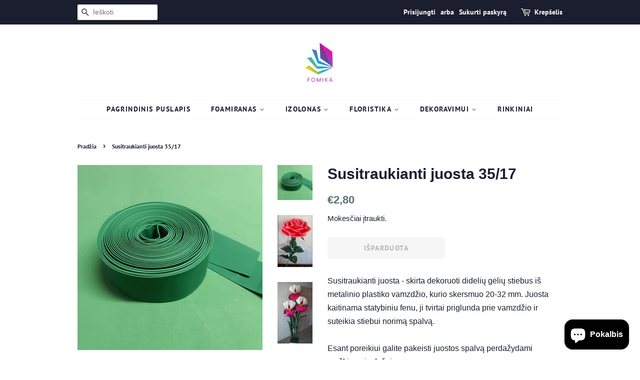

--- FILE ---
content_type: text/html; charset=utf-8
request_url: https://fomika.lt/products/susitraukianti-juosta-35-17
body_size: 17283
content:
<!doctype html>
<html class="no-js">
<head>
  
  <meta name="verify-paysera" content="0ba57de731ca72092e0efc0edb33c90e">

  <!-- Basic page needs ================================================== -->
  <meta charset="utf-8">
  <meta http-equiv="X-UA-Compatible" content="IE=edge,chrome=1">

  

  <!-- Title and description ================================================== -->
  <title>
  Susitraukianti juosta 35/17 &ndash; Fomika.lt
  </title>

  
  <meta name="description" content="Susitraukianti juosta - skirta dekoruoti didelių gėlių stiebus iš metalinio plastiko vamzdžio, kurio skersmuo 20-32 mm. Juosta kaitinama statybiniu fenu, ji tvirtai priglunda prie vamzdžio ir suteikia stiebui norimą spalvą.Esant poreikiui galite pakeisti juostos spalvą perdažydami purškiamais dažais.Naudojimas paprasta">
  

  <!-- Social meta ================================================== -->
  <!-- /snippets/social-meta-tags.liquid -->




<meta property="og:site_name" content="Fomika.lt">
<meta property="og:url" content="https://fomika.lt/products/susitraukianti-juosta-35-17">
<meta property="og:title" content="Susitraukianti juosta 35/17">
<meta property="og:type" content="product">
<meta property="og:description" content="Susitraukianti juosta - skirta dekoruoti didelių gėlių stiebus iš metalinio plastiko vamzdžio, kurio skersmuo 20-32 mm. Juosta kaitinama statybiniu fenu, ji tvirtai priglunda prie vamzdžio ir suteikia stiebui norimą spalvą.Esant poreikiui galite pakeisti juostos spalvą perdažydami purškiamais dažais.Naudojimas paprasta">

  <meta property="og:price:amount" content="2,80">
  <meta property="og:price:currency" content="EUR">

<meta property="og:image" content="http://fomika.lt/cdn/shop/products/340542521_557160593217883_6814620940478240903_n_1200x1200.jpg?v=1681814253"><meta property="og:image" content="http://fomika.lt/cdn/shop/products/4iMRf1mnjw0_dddf5f56-d44f-44f2-af0d-a760531fca39_1200x1200.jpg?v=1681814253"><meta property="og:image" content="http://fomika.lt/cdn/shop/products/hqKI9Zzkcts_1200x1200.jpg?v=1681814255">
<meta property="og:image:secure_url" content="https://fomika.lt/cdn/shop/products/340542521_557160593217883_6814620940478240903_n_1200x1200.jpg?v=1681814253"><meta property="og:image:secure_url" content="https://fomika.lt/cdn/shop/products/4iMRf1mnjw0_dddf5f56-d44f-44f2-af0d-a760531fca39_1200x1200.jpg?v=1681814253"><meta property="og:image:secure_url" content="https://fomika.lt/cdn/shop/products/hqKI9Zzkcts_1200x1200.jpg?v=1681814255">


<meta name="twitter:card" content="summary_large_image">
<meta name="twitter:title" content="Susitraukianti juosta 35/17">
<meta name="twitter:description" content="Susitraukianti juosta - skirta dekoruoti didelių gėlių stiebus iš metalinio plastiko vamzdžio, kurio skersmuo 20-32 mm. Juosta kaitinama statybiniu fenu, ji tvirtai priglunda prie vamzdžio ir suteikia stiebui norimą spalvą.Esant poreikiui galite pakeisti juostos spalvą perdažydami purškiamais dažais.Naudojimas paprasta">


  <!-- Helpers ================================================== -->
  <link rel="canonical" href="https://fomika.lt/products/susitraukianti-juosta-35-17">
  <meta name="viewport" content="width=device-width,initial-scale=1">
  <meta name="theme-color" content="#59756f">

  <!-- CSS ================================================== -->
  <link href="//fomika.lt/cdn/shop/t/2/assets/timber.scss.css?v=129468291733958739361759260906" rel="stylesheet" type="text/css" media="all" />
  <link href="//fomika.lt/cdn/shop/t/2/assets/theme.scss.css?v=99650460036605437801759260905" rel="stylesheet" type="text/css" media="all" />

  <script>
    window.theme = window.theme || {};

    var theme = {
      strings: {
        addToCart: "Dėti į krepšelį",
        soldOut: "Išparduota",
        unavailable: "Nėra",
        zoomClose: "Uždaryti (grįžimo klavišas)",
        zoomPrev: "Ankstesnis (rodyklės kairėn klavišas)",
        zoomNext: "Kitas (rodyklės dešinėn klavišas)",
        addressError: "Ieškant šio adreso įvyko klaida",
        addressNoResults: "Nerasta šio adreso rezultatų",
        addressQueryLimit: "Viršijote „Google“ API naudojimo apribojimą. Apsvarstykite galimybę naujovinti į \u003ca href=\"https:\/\/developers.google.com\/maps\/premium\/usage-limits\"\u003eplaną „Premium“\u003c\/a\u003e.",
        authError: "Patvirtinant „Google“ žemėlapių API raktą įvyko klaida."
      },
      settings: {
        // Adding some settings to allow the editor to update correctly when they are changed
        enableWideLayout: false,
        typeAccentTransform: true,
        typeAccentSpacing: true,
        baseFontSize: '16px',
        headerBaseFontSize: '30px',
        accentFontSize: '14px'
      },
      variables: {
        mediaQueryMedium: 'screen and (max-width: 768px)',
        bpSmall: false
      },
      moneyFormat: "€{{amount_with_comma_separator}}"
    }

    document.documentElement.className = document.documentElement.className.replace('no-js', 'supports-js');
  </script>

  <!-- Header hook for plugins ================================================== -->
  <script>window.performance && window.performance.mark && window.performance.mark('shopify.content_for_header.start');</script><meta id="shopify-digital-wallet" name="shopify-digital-wallet" content="/48107094176/digital_wallets/dialog">
<link rel="alternate" type="application/json+oembed" href="https://fomika.lt/products/susitraukianti-juosta-35-17.oembed">
<script async="async" src="/checkouts/internal/preloads.js?locale=lt-LT"></script>
<script id="shopify-features" type="application/json">{"accessToken":"1d0cbccc3cbd1d0b41a62024d9b5d2b8","betas":["rich-media-storefront-analytics"],"domain":"fomika.lt","predictiveSearch":true,"shopId":48107094176,"locale":"lt"}</script>
<script>var Shopify = Shopify || {};
Shopify.shop = "fomika-lt.myshopify.com";
Shopify.locale = "lt";
Shopify.currency = {"active":"EUR","rate":"1.0"};
Shopify.country = "LT";
Shopify.theme = {"name":"Minimal","id":110862106784,"schema_name":"Minimal","schema_version":"12.0.2","theme_store_id":380,"role":"main"};
Shopify.theme.handle = "null";
Shopify.theme.style = {"id":null,"handle":null};
Shopify.cdnHost = "fomika.lt/cdn";
Shopify.routes = Shopify.routes || {};
Shopify.routes.root = "/";</script>
<script type="module">!function(o){(o.Shopify=o.Shopify||{}).modules=!0}(window);</script>
<script>!function(o){function n(){var o=[];function n(){o.push(Array.prototype.slice.apply(arguments))}return n.q=o,n}var t=o.Shopify=o.Shopify||{};t.loadFeatures=n(),t.autoloadFeatures=n()}(window);</script>
<script id="shop-js-analytics" type="application/json">{"pageType":"product"}</script>
<script defer="defer" async type="module" src="//fomika.lt/cdn/shopifycloud/shop-js/modules/v2/client.init-shop-cart-sync_BN7fPSNr.en.esm.js"></script>
<script defer="defer" async type="module" src="//fomika.lt/cdn/shopifycloud/shop-js/modules/v2/chunk.common_Cbph3Kss.esm.js"></script>
<script defer="defer" async type="module" src="//fomika.lt/cdn/shopifycloud/shop-js/modules/v2/chunk.modal_DKumMAJ1.esm.js"></script>
<script type="module">
  await import("//fomika.lt/cdn/shopifycloud/shop-js/modules/v2/client.init-shop-cart-sync_BN7fPSNr.en.esm.js");
await import("//fomika.lt/cdn/shopifycloud/shop-js/modules/v2/chunk.common_Cbph3Kss.esm.js");
await import("//fomika.lt/cdn/shopifycloud/shop-js/modules/v2/chunk.modal_DKumMAJ1.esm.js");

  window.Shopify.SignInWithShop?.initShopCartSync?.({"fedCMEnabled":true,"windoidEnabled":true});

</script>
<script>(function() {
  var isLoaded = false;
  function asyncLoad() {
    if (isLoaded) return;
    isLoaded = true;
    var urls = ["https:\/\/static.klaviyo.com\/onsite\/js\/ShTCLV\/klaviyo.js?company_id=ShTCLV\u0026shop=fomika-lt.myshopify.com"];
    for (var i = 0; i < urls.length; i++) {
      var s = document.createElement('script');
      s.type = 'text/javascript';
      s.async = true;
      s.src = urls[i];
      var x = document.getElementsByTagName('script')[0];
      x.parentNode.insertBefore(s, x);
    }
  };
  if(window.attachEvent) {
    window.attachEvent('onload', asyncLoad);
  } else {
    window.addEventListener('load', asyncLoad, false);
  }
})();</script>
<script id="__st">var __st={"a":48107094176,"offset":7200,"reqid":"090a7322-a785-4ffa-969a-8fff4238913b-1769902008","pageurl":"fomika.lt\/products\/susitraukianti-juosta-35-17","u":"5f50e6d8f057","p":"product","rtyp":"product","rid":8365207421257};</script>
<script>window.ShopifyPaypalV4VisibilityTracking = true;</script>
<script id="captcha-bootstrap">!function(){'use strict';const t='contact',e='account',n='new_comment',o=[[t,t],['blogs',n],['comments',n],[t,'customer']],c=[[e,'customer_login'],[e,'guest_login'],[e,'recover_customer_password'],[e,'create_customer']],r=t=>t.map((([t,e])=>`form[action*='/${t}']:not([data-nocaptcha='true']) input[name='form_type'][value='${e}']`)).join(','),a=t=>()=>t?[...document.querySelectorAll(t)].map((t=>t.form)):[];function s(){const t=[...o],e=r(t);return a(e)}const i='password',u='form_key',d=['recaptcha-v3-token','g-recaptcha-response','h-captcha-response',i],f=()=>{try{return window.sessionStorage}catch{return}},m='__shopify_v',_=t=>t.elements[u];function p(t,e,n=!1){try{const o=window.sessionStorage,c=JSON.parse(o.getItem(e)),{data:r}=function(t){const{data:e,action:n}=t;return t[m]||n?{data:e,action:n}:{data:t,action:n}}(c);for(const[e,n]of Object.entries(r))t.elements[e]&&(t.elements[e].value=n);n&&o.removeItem(e)}catch(o){console.error('form repopulation failed',{error:o})}}const l='form_type',E='cptcha';function T(t){t.dataset[E]=!0}const w=window,h=w.document,L='Shopify',v='ce_forms',y='captcha';let A=!1;((t,e)=>{const n=(g='f06e6c50-85a8-45c8-87d0-21a2b65856fe',I='https://cdn.shopify.com/shopifycloud/storefront-forms-hcaptcha/ce_storefront_forms_captcha_hcaptcha.v1.5.2.iife.js',D={infoText:'Saugo „hCaptcha“',privacyText:'Privatumas',termsText:'Sąlygos'},(t,e,n)=>{const o=w[L][v],c=o.bindForm;if(c)return c(t,g,e,D).then(n);var r;o.q.push([[t,g,e,D],n]),r=I,A||(h.body.append(Object.assign(h.createElement('script'),{id:'captcha-provider',async:!0,src:r})),A=!0)});var g,I,D;w[L]=w[L]||{},w[L][v]=w[L][v]||{},w[L][v].q=[],w[L][y]=w[L][y]||{},w[L][y].protect=function(t,e){n(t,void 0,e),T(t)},Object.freeze(w[L][y]),function(t,e,n,w,h,L){const[v,y,A,g]=function(t,e,n){const i=e?o:[],u=t?c:[],d=[...i,...u],f=r(d),m=r(i),_=r(d.filter((([t,e])=>n.includes(e))));return[a(f),a(m),a(_),s()]}(w,h,L),I=t=>{const e=t.target;return e instanceof HTMLFormElement?e:e&&e.form},D=t=>v().includes(t);t.addEventListener('submit',(t=>{const e=I(t);if(!e)return;const n=D(e)&&!e.dataset.hcaptchaBound&&!e.dataset.recaptchaBound,o=_(e),c=g().includes(e)&&(!o||!o.value);(n||c)&&t.preventDefault(),c&&!n&&(function(t){try{if(!f())return;!function(t){const e=f();if(!e)return;const n=_(t);if(!n)return;const o=n.value;o&&e.removeItem(o)}(t);const e=Array.from(Array(32),(()=>Math.random().toString(36)[2])).join('');!function(t,e){_(t)||t.append(Object.assign(document.createElement('input'),{type:'hidden',name:u})),t.elements[u].value=e}(t,e),function(t,e){const n=f();if(!n)return;const o=[...t.querySelectorAll(`input[type='${i}']`)].map((({name:t})=>t)),c=[...d,...o],r={};for(const[a,s]of new FormData(t).entries())c.includes(a)||(r[a]=s);n.setItem(e,JSON.stringify({[m]:1,action:t.action,data:r}))}(t,e)}catch(e){console.error('failed to persist form',e)}}(e),e.submit())}));const S=(t,e)=>{t&&!t.dataset[E]&&(n(t,e.some((e=>e===t))),T(t))};for(const o of['focusin','change'])t.addEventListener(o,(t=>{const e=I(t);D(e)&&S(e,y())}));const B=e.get('form_key'),M=e.get(l),P=B&&M;t.addEventListener('DOMContentLoaded',(()=>{const t=y();if(P)for(const e of t)e.elements[l].value===M&&p(e,B);[...new Set([...A(),...v().filter((t=>'true'===t.dataset.shopifyCaptcha))])].forEach((e=>S(e,t)))}))}(h,new URLSearchParams(w.location.search),n,t,e,['guest_login'])})(!0,!0)}();</script>
<script integrity="sha256-4kQ18oKyAcykRKYeNunJcIwy7WH5gtpwJnB7kiuLZ1E=" data-source-attribution="shopify.loadfeatures" defer="defer" src="//fomika.lt/cdn/shopifycloud/storefront/assets/storefront/load_feature-a0a9edcb.js" crossorigin="anonymous"></script>
<script data-source-attribution="shopify.dynamic_checkout.dynamic.init">var Shopify=Shopify||{};Shopify.PaymentButton=Shopify.PaymentButton||{isStorefrontPortableWallets:!0,init:function(){window.Shopify.PaymentButton.init=function(){};var t=document.createElement("script");t.src="https://fomika.lt/cdn/shopifycloud/portable-wallets/latest/portable-wallets.lt.js",t.type="module",document.head.appendChild(t)}};
</script>
<script data-source-attribution="shopify.dynamic_checkout.buyer_consent">
  function portableWalletsHideBuyerConsent(e){var t=document.getElementById("shopify-buyer-consent"),n=document.getElementById("shopify-subscription-policy-button");t&&n&&(t.classList.add("hidden"),t.setAttribute("aria-hidden","true"),n.removeEventListener("click",e))}function portableWalletsShowBuyerConsent(e){var t=document.getElementById("shopify-buyer-consent"),n=document.getElementById("shopify-subscription-policy-button");t&&n&&(t.classList.remove("hidden"),t.removeAttribute("aria-hidden"),n.addEventListener("click",e))}window.Shopify?.PaymentButton&&(window.Shopify.PaymentButton.hideBuyerConsent=portableWalletsHideBuyerConsent,window.Shopify.PaymentButton.showBuyerConsent=portableWalletsShowBuyerConsent);
</script>
<script>
  function portableWalletsCleanup(e){e&&e.src&&console.error("Failed to load portable wallets script "+e.src);var t=document.querySelectorAll("shopify-accelerated-checkout .shopify-payment-button__skeleton, shopify-accelerated-checkout-cart .wallet-cart-button__skeleton"),e=document.getElementById("shopify-buyer-consent");for(let e=0;e<t.length;e++)t[e].remove();e&&e.remove()}function portableWalletsNotLoadedAsModule(e){e instanceof ErrorEvent&&"string"==typeof e.message&&e.message.includes("import.meta")&&"string"==typeof e.filename&&e.filename.includes("portable-wallets")&&(window.removeEventListener("error",portableWalletsNotLoadedAsModule),window.Shopify.PaymentButton.failedToLoad=e,"loading"===document.readyState?document.addEventListener("DOMContentLoaded",window.Shopify.PaymentButton.init):window.Shopify.PaymentButton.init())}window.addEventListener("error",portableWalletsNotLoadedAsModule);
</script>

<script type="module" src="https://fomika.lt/cdn/shopifycloud/portable-wallets/latest/portable-wallets.lt.js" onError="portableWalletsCleanup(this)" crossorigin="anonymous"></script>
<script nomodule>
  document.addEventListener("DOMContentLoaded", portableWalletsCleanup);
</script>

<link id="shopify-accelerated-checkout-styles" rel="stylesheet" media="screen" href="https://fomika.lt/cdn/shopifycloud/portable-wallets/latest/accelerated-checkout-backwards-compat.css" crossorigin="anonymous">
<style id="shopify-accelerated-checkout-cart">
        #shopify-buyer-consent {
  margin-top: 1em;
  display: inline-block;
  width: 100%;
}

#shopify-buyer-consent.hidden {
  display: none;
}

#shopify-subscription-policy-button {
  background: none;
  border: none;
  padding: 0;
  text-decoration: underline;
  font-size: inherit;
  cursor: pointer;
}

#shopify-subscription-policy-button::before {
  box-shadow: none;
}

      </style>

<script>window.performance && window.performance.mark && window.performance.mark('shopify.content_for_header.end');</script>

  <script src="//fomika.lt/cdn/shop/t/2/assets/jquery-2.2.3.min.js?v=58211863146907186831599561339" type="text/javascript"></script>

  <script src="//fomika.lt/cdn/shop/t/2/assets/lazysizes.min.js?v=155223123402716617051599561339" async="async"></script>

  
  

  <!-- Google tag (gtag.js) - Google Analytics -->
<script async src="https://www.googletagmanager.com/gtag/js?id=UA-242704890-1">
</script>
<script>
  window.dataLayer = window.dataLayer || [];
  function gtag(){dataLayer.push(arguments);}
  gtag('js', new Date());

  gtag('config', 'UA-242704890-1');
</script>
  
<script src="https://cdn.shopify.com/extensions/e8878072-2f6b-4e89-8082-94b04320908d/inbox-1254/assets/inbox-chat-loader.js" type="text/javascript" defer="defer"></script>
<link href="https://monorail-edge.shopifysvc.com" rel="dns-prefetch">
<script>(function(){if ("sendBeacon" in navigator && "performance" in window) {try {var session_token_from_headers = performance.getEntriesByType('navigation')[0].serverTiming.find(x => x.name == '_s').description;} catch {var session_token_from_headers = undefined;}var session_cookie_matches = document.cookie.match(/_shopify_s=([^;]*)/);var session_token_from_cookie = session_cookie_matches && session_cookie_matches.length === 2 ? session_cookie_matches[1] : "";var session_token = session_token_from_headers || session_token_from_cookie || "";function handle_abandonment_event(e) {var entries = performance.getEntries().filter(function(entry) {return /monorail-edge.shopifysvc.com/.test(entry.name);});if (!window.abandonment_tracked && entries.length === 0) {window.abandonment_tracked = true;var currentMs = Date.now();var navigation_start = performance.timing.navigationStart;var payload = {shop_id: 48107094176,url: window.location.href,navigation_start,duration: currentMs - navigation_start,session_token,page_type: "product"};window.navigator.sendBeacon("https://monorail-edge.shopifysvc.com/v1/produce", JSON.stringify({schema_id: "online_store_buyer_site_abandonment/1.1",payload: payload,metadata: {event_created_at_ms: currentMs,event_sent_at_ms: currentMs}}));}}window.addEventListener('pagehide', handle_abandonment_event);}}());</script>
<script id="web-pixels-manager-setup">(function e(e,d,r,n,o){if(void 0===o&&(o={}),!Boolean(null===(a=null===(i=window.Shopify)||void 0===i?void 0:i.analytics)||void 0===a?void 0:a.replayQueue)){var i,a;window.Shopify=window.Shopify||{};var t=window.Shopify;t.analytics=t.analytics||{};var s=t.analytics;s.replayQueue=[],s.publish=function(e,d,r){return s.replayQueue.push([e,d,r]),!0};try{self.performance.mark("wpm:start")}catch(e){}var l=function(){var e={modern:/Edge?\/(1{2}[4-9]|1[2-9]\d|[2-9]\d{2}|\d{4,})\.\d+(\.\d+|)|Firefox\/(1{2}[4-9]|1[2-9]\d|[2-9]\d{2}|\d{4,})\.\d+(\.\d+|)|Chrom(ium|e)\/(9{2}|\d{3,})\.\d+(\.\d+|)|(Maci|X1{2}).+ Version\/(15\.\d+|(1[6-9]|[2-9]\d|\d{3,})\.\d+)([,.]\d+|)( \(\w+\)|)( Mobile\/\w+|) Safari\/|Chrome.+OPR\/(9{2}|\d{3,})\.\d+\.\d+|(CPU[ +]OS|iPhone[ +]OS|CPU[ +]iPhone|CPU IPhone OS|CPU iPad OS)[ +]+(15[._]\d+|(1[6-9]|[2-9]\d|\d{3,})[._]\d+)([._]\d+|)|Android:?[ /-](13[3-9]|1[4-9]\d|[2-9]\d{2}|\d{4,})(\.\d+|)(\.\d+|)|Android.+Firefox\/(13[5-9]|1[4-9]\d|[2-9]\d{2}|\d{4,})\.\d+(\.\d+|)|Android.+Chrom(ium|e)\/(13[3-9]|1[4-9]\d|[2-9]\d{2}|\d{4,})\.\d+(\.\d+|)|SamsungBrowser\/([2-9]\d|\d{3,})\.\d+/,legacy:/Edge?\/(1[6-9]|[2-9]\d|\d{3,})\.\d+(\.\d+|)|Firefox\/(5[4-9]|[6-9]\d|\d{3,})\.\d+(\.\d+|)|Chrom(ium|e)\/(5[1-9]|[6-9]\d|\d{3,})\.\d+(\.\d+|)([\d.]+$|.*Safari\/(?![\d.]+ Edge\/[\d.]+$))|(Maci|X1{2}).+ Version\/(10\.\d+|(1[1-9]|[2-9]\d|\d{3,})\.\d+)([,.]\d+|)( \(\w+\)|)( Mobile\/\w+|) Safari\/|Chrome.+OPR\/(3[89]|[4-9]\d|\d{3,})\.\d+\.\d+|(CPU[ +]OS|iPhone[ +]OS|CPU[ +]iPhone|CPU IPhone OS|CPU iPad OS)[ +]+(10[._]\d+|(1[1-9]|[2-9]\d|\d{3,})[._]\d+)([._]\d+|)|Android:?[ /-](13[3-9]|1[4-9]\d|[2-9]\d{2}|\d{4,})(\.\d+|)(\.\d+|)|Mobile Safari.+OPR\/([89]\d|\d{3,})\.\d+\.\d+|Android.+Firefox\/(13[5-9]|1[4-9]\d|[2-9]\d{2}|\d{4,})\.\d+(\.\d+|)|Android.+Chrom(ium|e)\/(13[3-9]|1[4-9]\d|[2-9]\d{2}|\d{4,})\.\d+(\.\d+|)|Android.+(UC? ?Browser|UCWEB|U3)[ /]?(15\.([5-9]|\d{2,})|(1[6-9]|[2-9]\d|\d{3,})\.\d+)\.\d+|SamsungBrowser\/(5\.\d+|([6-9]|\d{2,})\.\d+)|Android.+MQ{2}Browser\/(14(\.(9|\d{2,})|)|(1[5-9]|[2-9]\d|\d{3,})(\.\d+|))(\.\d+|)|K[Aa][Ii]OS\/(3\.\d+|([4-9]|\d{2,})\.\d+)(\.\d+|)/},d=e.modern,r=e.legacy,n=navigator.userAgent;return n.match(d)?"modern":n.match(r)?"legacy":"unknown"}(),u="modern"===l?"modern":"legacy",c=(null!=n?n:{modern:"",legacy:""})[u],f=function(e){return[e.baseUrl,"/wpm","/b",e.hashVersion,"modern"===e.buildTarget?"m":"l",".js"].join("")}({baseUrl:d,hashVersion:r,buildTarget:u}),m=function(e){var d=e.version,r=e.bundleTarget,n=e.surface,o=e.pageUrl,i=e.monorailEndpoint;return{emit:function(e){var a=e.status,t=e.errorMsg,s=(new Date).getTime(),l=JSON.stringify({metadata:{event_sent_at_ms:s},events:[{schema_id:"web_pixels_manager_load/3.1",payload:{version:d,bundle_target:r,page_url:o,status:a,surface:n,error_msg:t},metadata:{event_created_at_ms:s}}]});if(!i)return console&&console.warn&&console.warn("[Web Pixels Manager] No Monorail endpoint provided, skipping logging."),!1;try{return self.navigator.sendBeacon.bind(self.navigator)(i,l)}catch(e){}var u=new XMLHttpRequest;try{return u.open("POST",i,!0),u.setRequestHeader("Content-Type","text/plain"),u.send(l),!0}catch(e){return console&&console.warn&&console.warn("[Web Pixels Manager] Got an unhandled error while logging to Monorail."),!1}}}}({version:r,bundleTarget:l,surface:e.surface,pageUrl:self.location.href,monorailEndpoint:e.monorailEndpoint});try{o.browserTarget=l,function(e){var d=e.src,r=e.async,n=void 0===r||r,o=e.onload,i=e.onerror,a=e.sri,t=e.scriptDataAttributes,s=void 0===t?{}:t,l=document.createElement("script"),u=document.querySelector("head"),c=document.querySelector("body");if(l.async=n,l.src=d,a&&(l.integrity=a,l.crossOrigin="anonymous"),s)for(var f in s)if(Object.prototype.hasOwnProperty.call(s,f))try{l.dataset[f]=s[f]}catch(e){}if(o&&l.addEventListener("load",o),i&&l.addEventListener("error",i),u)u.appendChild(l);else{if(!c)throw new Error("Did not find a head or body element to append the script");c.appendChild(l)}}({src:f,async:!0,onload:function(){if(!function(){var e,d;return Boolean(null===(d=null===(e=window.Shopify)||void 0===e?void 0:e.analytics)||void 0===d?void 0:d.initialized)}()){var d=window.webPixelsManager.init(e)||void 0;if(d){var r=window.Shopify.analytics;r.replayQueue.forEach((function(e){var r=e[0],n=e[1],o=e[2];d.publishCustomEvent(r,n,o)})),r.replayQueue=[],r.publish=d.publishCustomEvent,r.visitor=d.visitor,r.initialized=!0}}},onerror:function(){return m.emit({status:"failed",errorMsg:"".concat(f," has failed to load")})},sri:function(e){var d=/^sha384-[A-Za-z0-9+/=]+$/;return"string"==typeof e&&d.test(e)}(c)?c:"",scriptDataAttributes:o}),m.emit({status:"loading"})}catch(e){m.emit({status:"failed",errorMsg:(null==e?void 0:e.message)||"Unknown error"})}}})({shopId: 48107094176,storefrontBaseUrl: "https://fomika.lt",extensionsBaseUrl: "https://extensions.shopifycdn.com/cdn/shopifycloud/web-pixels-manager",monorailEndpoint: "https://monorail-edge.shopifysvc.com/unstable/produce_batch",surface: "storefront-renderer",enabledBetaFlags: ["2dca8a86"],webPixelsConfigList: [{"id":"171409737","eventPayloadVersion":"v1","runtimeContext":"LAX","scriptVersion":"1","type":"CUSTOM","privacyPurposes":["ANALYTICS"],"name":"Google Analytics tag (migrated)"},{"id":"shopify-app-pixel","configuration":"{}","eventPayloadVersion":"v1","runtimeContext":"STRICT","scriptVersion":"0450","apiClientId":"shopify-pixel","type":"APP","privacyPurposes":["ANALYTICS","MARKETING"]},{"id":"shopify-custom-pixel","eventPayloadVersion":"v1","runtimeContext":"LAX","scriptVersion":"0450","apiClientId":"shopify-pixel","type":"CUSTOM","privacyPurposes":["ANALYTICS","MARKETING"]}],isMerchantRequest: false,initData: {"shop":{"name":"Fomika.lt","paymentSettings":{"currencyCode":"EUR"},"myshopifyDomain":"fomika-lt.myshopify.com","countryCode":"LT","storefrontUrl":"https:\/\/fomika.lt"},"customer":null,"cart":null,"checkout":null,"productVariants":[{"price":{"amount":2.8,"currencyCode":"EUR"},"product":{"title":"Susitraukianti juosta 35\/17","vendor":"Fomika.lt","id":"8365207421257","untranslatedTitle":"Susitraukianti juosta 35\/17","url":"\/products\/susitraukianti-juosta-35-17","type":"Home \u0026 Garden"},"id":"46497251885385","image":{"src":"\/\/fomika.lt\/cdn\/shop\/products\/340542521_557160593217883_6814620940478240903_n.jpg?v=1681814253"},"sku":"","title":"Default Title","untranslatedTitle":"Default Title"}],"purchasingCompany":null},},"https://fomika.lt/cdn","1d2a099fw23dfb22ep557258f5m7a2edbae",{"modern":"","legacy":""},{"shopId":"48107094176","storefrontBaseUrl":"https:\/\/fomika.lt","extensionBaseUrl":"https:\/\/extensions.shopifycdn.com\/cdn\/shopifycloud\/web-pixels-manager","surface":"storefront-renderer","enabledBetaFlags":"[\"2dca8a86\"]","isMerchantRequest":"false","hashVersion":"1d2a099fw23dfb22ep557258f5m7a2edbae","publish":"custom","events":"[[\"page_viewed\",{}],[\"product_viewed\",{\"productVariant\":{\"price\":{\"amount\":2.8,\"currencyCode\":\"EUR\"},\"product\":{\"title\":\"Susitraukianti juosta 35\/17\",\"vendor\":\"Fomika.lt\",\"id\":\"8365207421257\",\"untranslatedTitle\":\"Susitraukianti juosta 35\/17\",\"url\":\"\/products\/susitraukianti-juosta-35-17\",\"type\":\"Home \u0026 Garden\"},\"id\":\"46497251885385\",\"image\":{\"src\":\"\/\/fomika.lt\/cdn\/shop\/products\/340542521_557160593217883_6814620940478240903_n.jpg?v=1681814253\"},\"sku\":\"\",\"title\":\"Default Title\",\"untranslatedTitle\":\"Default Title\"}}]]"});</script><script>
  window.ShopifyAnalytics = window.ShopifyAnalytics || {};
  window.ShopifyAnalytics.meta = window.ShopifyAnalytics.meta || {};
  window.ShopifyAnalytics.meta.currency = 'EUR';
  var meta = {"product":{"id":8365207421257,"gid":"gid:\/\/shopify\/Product\/8365207421257","vendor":"Fomika.lt","type":"Home \u0026 Garden","handle":"susitraukianti-juosta-35-17","variants":[{"id":46497251885385,"price":280,"name":"Susitraukianti juosta 35\/17","public_title":null,"sku":""}],"remote":false},"page":{"pageType":"product","resourceType":"product","resourceId":8365207421257,"requestId":"090a7322-a785-4ffa-969a-8fff4238913b-1769902008"}};
  for (var attr in meta) {
    window.ShopifyAnalytics.meta[attr] = meta[attr];
  }
</script>
<script class="analytics">
  (function () {
    var customDocumentWrite = function(content) {
      var jquery = null;

      if (window.jQuery) {
        jquery = window.jQuery;
      } else if (window.Checkout && window.Checkout.$) {
        jquery = window.Checkout.$;
      }

      if (jquery) {
        jquery('body').append(content);
      }
    };

    var hasLoggedConversion = function(token) {
      if (token) {
        return document.cookie.indexOf('loggedConversion=' + token) !== -1;
      }
      return false;
    }

    var setCookieIfConversion = function(token) {
      if (token) {
        var twoMonthsFromNow = new Date(Date.now());
        twoMonthsFromNow.setMonth(twoMonthsFromNow.getMonth() + 2);

        document.cookie = 'loggedConversion=' + token + '; expires=' + twoMonthsFromNow;
      }
    }

    var trekkie = window.ShopifyAnalytics.lib = window.trekkie = window.trekkie || [];
    if (trekkie.integrations) {
      return;
    }
    trekkie.methods = [
      'identify',
      'page',
      'ready',
      'track',
      'trackForm',
      'trackLink'
    ];
    trekkie.factory = function(method) {
      return function() {
        var args = Array.prototype.slice.call(arguments);
        args.unshift(method);
        trekkie.push(args);
        return trekkie;
      };
    };
    for (var i = 0; i < trekkie.methods.length; i++) {
      var key = trekkie.methods[i];
      trekkie[key] = trekkie.factory(key);
    }
    trekkie.load = function(config) {
      trekkie.config = config || {};
      trekkie.config.initialDocumentCookie = document.cookie;
      var first = document.getElementsByTagName('script')[0];
      var script = document.createElement('script');
      script.type = 'text/javascript';
      script.onerror = function(e) {
        var scriptFallback = document.createElement('script');
        scriptFallback.type = 'text/javascript';
        scriptFallback.onerror = function(error) {
                var Monorail = {
      produce: function produce(monorailDomain, schemaId, payload) {
        var currentMs = new Date().getTime();
        var event = {
          schema_id: schemaId,
          payload: payload,
          metadata: {
            event_created_at_ms: currentMs,
            event_sent_at_ms: currentMs
          }
        };
        return Monorail.sendRequest("https://" + monorailDomain + "/v1/produce", JSON.stringify(event));
      },
      sendRequest: function sendRequest(endpointUrl, payload) {
        // Try the sendBeacon API
        if (window && window.navigator && typeof window.navigator.sendBeacon === 'function' && typeof window.Blob === 'function' && !Monorail.isIos12()) {
          var blobData = new window.Blob([payload], {
            type: 'text/plain'
          });

          if (window.navigator.sendBeacon(endpointUrl, blobData)) {
            return true;
          } // sendBeacon was not successful

        } // XHR beacon

        var xhr = new XMLHttpRequest();

        try {
          xhr.open('POST', endpointUrl);
          xhr.setRequestHeader('Content-Type', 'text/plain');
          xhr.send(payload);
        } catch (e) {
          console.log(e);
        }

        return false;
      },
      isIos12: function isIos12() {
        return window.navigator.userAgent.lastIndexOf('iPhone; CPU iPhone OS 12_') !== -1 || window.navigator.userAgent.lastIndexOf('iPad; CPU OS 12_') !== -1;
      }
    };
    Monorail.produce('monorail-edge.shopifysvc.com',
      'trekkie_storefront_load_errors/1.1',
      {shop_id: 48107094176,
      theme_id: 110862106784,
      app_name: "storefront",
      context_url: window.location.href,
      source_url: "//fomika.lt/cdn/s/trekkie.storefront.c59ea00e0474b293ae6629561379568a2d7c4bba.min.js"});

        };
        scriptFallback.async = true;
        scriptFallback.src = '//fomika.lt/cdn/s/trekkie.storefront.c59ea00e0474b293ae6629561379568a2d7c4bba.min.js';
        first.parentNode.insertBefore(scriptFallback, first);
      };
      script.async = true;
      script.src = '//fomika.lt/cdn/s/trekkie.storefront.c59ea00e0474b293ae6629561379568a2d7c4bba.min.js';
      first.parentNode.insertBefore(script, first);
    };
    trekkie.load(
      {"Trekkie":{"appName":"storefront","development":false,"defaultAttributes":{"shopId":48107094176,"isMerchantRequest":null,"themeId":110862106784,"themeCityHash":"6180724443913205886","contentLanguage":"lt","currency":"EUR","eventMetadataId":"dcde3f90-af30-474f-b49b-54ca5f3b1fba"},"isServerSideCookieWritingEnabled":true,"monorailRegion":"shop_domain","enabledBetaFlags":["65f19447","b5387b81"]},"Session Attribution":{},"S2S":{"facebookCapiEnabled":false,"source":"trekkie-storefront-renderer","apiClientId":580111}}
    );

    var loaded = false;
    trekkie.ready(function() {
      if (loaded) return;
      loaded = true;

      window.ShopifyAnalytics.lib = window.trekkie;

      var originalDocumentWrite = document.write;
      document.write = customDocumentWrite;
      try { window.ShopifyAnalytics.merchantGoogleAnalytics.call(this); } catch(error) {};
      document.write = originalDocumentWrite;

      window.ShopifyAnalytics.lib.page(null,{"pageType":"product","resourceType":"product","resourceId":8365207421257,"requestId":"090a7322-a785-4ffa-969a-8fff4238913b-1769902008","shopifyEmitted":true});

      var match = window.location.pathname.match(/checkouts\/(.+)\/(thank_you|post_purchase)/)
      var token = match? match[1]: undefined;
      if (!hasLoggedConversion(token)) {
        setCookieIfConversion(token);
        window.ShopifyAnalytics.lib.track("Viewed Product",{"currency":"EUR","variantId":46497251885385,"productId":8365207421257,"productGid":"gid:\/\/shopify\/Product\/8365207421257","name":"Susitraukianti juosta 35\/17","price":"2.80","sku":"","brand":"Fomika.lt","variant":null,"category":"Home \u0026 Garden","nonInteraction":true,"remote":false},undefined,undefined,{"shopifyEmitted":true});
      window.ShopifyAnalytics.lib.track("monorail:\/\/trekkie_storefront_viewed_product\/1.1",{"currency":"EUR","variantId":46497251885385,"productId":8365207421257,"productGid":"gid:\/\/shopify\/Product\/8365207421257","name":"Susitraukianti juosta 35\/17","price":"2.80","sku":"","brand":"Fomika.lt","variant":null,"category":"Home \u0026 Garden","nonInteraction":true,"remote":false,"referer":"https:\/\/fomika.lt\/products\/susitraukianti-juosta-35-17"});
      }
    });


        var eventsListenerScript = document.createElement('script');
        eventsListenerScript.async = true;
        eventsListenerScript.src = "//fomika.lt/cdn/shopifycloud/storefront/assets/shop_events_listener-3da45d37.js";
        document.getElementsByTagName('head')[0].appendChild(eventsListenerScript);

})();</script>
  <script>
  if (!window.ga || (window.ga && typeof window.ga !== 'function')) {
    window.ga = function ga() {
      (window.ga.q = window.ga.q || []).push(arguments);
      if (window.Shopify && window.Shopify.analytics && typeof window.Shopify.analytics.publish === 'function') {
        window.Shopify.analytics.publish("ga_stub_called", {}, {sendTo: "google_osp_migration"});
      }
      console.error("Shopify's Google Analytics stub called with:", Array.from(arguments), "\nSee https://help.shopify.com/manual/promoting-marketing/pixels/pixel-migration#google for more information.");
    };
    if (window.Shopify && window.Shopify.analytics && typeof window.Shopify.analytics.publish === 'function') {
      window.Shopify.analytics.publish("ga_stub_initialized", {}, {sendTo: "google_osp_migration"});
    }
  }
</script>
<script
  defer
  src="https://fomika.lt/cdn/shopifycloud/perf-kit/shopify-perf-kit-3.1.0.min.js"
  data-application="storefront-renderer"
  data-shop-id="48107094176"
  data-render-region="gcp-us-east1"
  data-page-type="product"
  data-theme-instance-id="110862106784"
  data-theme-name="Minimal"
  data-theme-version="12.0.2"
  data-monorail-region="shop_domain"
  data-resource-timing-sampling-rate="10"
  data-shs="true"
  data-shs-beacon="true"
  data-shs-export-with-fetch="true"
  data-shs-logs-sample-rate="1"
  data-shs-beacon-endpoint="https://fomika.lt/api/collect"
></script>
</head>

<body id="susitraukianti-juosta-35-17" class="template-product">

  <div id="shopify-section-header" class="shopify-section"><style>
  .logo__image-wrapper {
    max-width: 90px;
  }
  /*================= If logo is above navigation ================== */
  
    .site-nav {
      
        border-top: 1px solid #faf9f7;
        border-bottom: 1px solid #faf9f7;
      
      margin-top: 30px;
    }

    
      .logo__image-wrapper {
        margin: 0 auto;
      }
    
  

  /*============ If logo is on the same line as navigation ============ */
  

<meta name="verify-paysera" content="0ba57de731ca72092e0efc0edb33c90e">
  
  
</style>

<div data-section-id="header" data-section-type="header-section">
  <div class="header-bar">
    <div class="wrapper medium-down--hide">
      <div class="post-large--display-table">

        
          <div class="header-bar__left post-large--display-table-cell">

            

            

            
              <div class="header-bar__module header-bar__search">
                


  <form action="/search" method="get" class="header-bar__search-form clearfix" role="search">
    
    <button type="submit" class="btn btn--search icon-fallback-text header-bar__search-submit">
      <span class="icon icon-search" aria-hidden="true"></span>
      <span class="fallback-text">Ieškoti</span>
    </button>
    <input type="search" name="q" value="" aria-label="Ieškoti" class="header-bar__search-input" placeholder="Ieškoti">
  </form>


              </div>
            

          </div>
        

        <div class="header-bar__right post-large--display-table-cell">

          
            <ul class="header-bar__module header-bar__module--list">
              
                <li>
                  <a href="https://shopify.com/48107094176/account?locale=lt&amp;region_country=LT" id="customer_login_link">Prisijungti</a>
                </li>
                <li>arba</li>
                <li>
                  <a href="https://shopify.com/48107094176/account?locale=lt" id="customer_register_link">Sukurti paskyrą</a>
                </li>
              
            </ul>
          

          <div class="header-bar__module">
            <span class="header-bar__sep" aria-hidden="true"></span>
            <a href="/cart" class="cart-page-link">
              <span class="icon icon-cart header-bar__cart-icon" aria-hidden="true"></span>
            </a>
          </div>

          <div class="header-bar__module">
            <a href="/cart" class="cart-page-link">
              Krepšelis
              <span class="cart-count header-bar__cart-count hidden-count">0</span>
            </a>
          </div>

          
            
          

        </div>
      </div>
    </div>

    <div class="wrapper post-large--hide announcement-bar--mobile">
      
    </div>

    <div class="wrapper post-large--hide">
      
        <button type="button" class="mobile-nav-trigger" id="MobileNavTrigger" aria-controls="MobileNav" aria-expanded="false">
          <span class="icon icon-hamburger" aria-hidden="true"></span>
          Meniu
        </button>
      
      <a href="/cart" class="cart-page-link mobile-cart-page-link">
        <span class="icon icon-cart header-bar__cart-icon" aria-hidden="true"></span>
        Krepšelis <span class="cart-count hidden-count">0</span>
      </a>
    </div>
    <nav role="navigation">
  <ul id="MobileNav" class="mobile-nav post-large--hide">
    
      
        <li class="mobile-nav__link">
          <a
            href="/"
            class="mobile-nav"
            >
            Pagrindinis Puslapis
          </a>
        </li>
      
    
      
        
        <li class="mobile-nav__link" aria-haspopup="true">
          <a
            href="/collections/foamiranas"
            class="mobile-nav__sublist-trigger"
            aria-controls="MobileNav-Parent-2"
            aria-expanded="false">
            Foamiranas
            <span class="icon-fallback-text mobile-nav__sublist-expand" aria-hidden="true">
  <span class="icon icon-plus" aria-hidden="true"></span>
  <span class="fallback-text">+</span>
</span>
<span class="icon-fallback-text mobile-nav__sublist-contract" aria-hidden="true">
  <span class="icon icon-minus" aria-hidden="true"></span>
  <span class="fallback-text">-</span>
</span>

          </a>
          <ul
            id="MobileNav-Parent-2"
            class="mobile-nav__sublist">
            
              <li class="mobile-nav__sublist-link ">
                <a href="/collections/foamiranas" class="site-nav__link">Visi <span class="visually-hidden">Foamiranas</span></a>
              </li>
            
            
              
                <li class="mobile-nav__sublist-link">
                  <a
                    href="/collections/klasikinis-foamiranas"
                    >
                    Klasikinis Foamiranas
                  </a>
                </li>
              
            
              
                <li class="mobile-nav__sublist-link">
                  <a
                    href="/collections/zefyrinis-foamiranas"
                    >
                    Zefyrinis Foamiranas
                  </a>
                </li>
              
            
              
                <li class="mobile-nav__sublist-link">
                  <a
                    href="/collections/veliurinis-foamiranas"
                    >
                    Veliūrinis Foamiranas
                  </a>
                </li>
              
            
              
                <li class="mobile-nav__sublist-link">
                  <a
                    href="/collections/foamiranas-2mm"
                    >
                    Foamiranas (2mm)
                  </a>
                </li>
              
            
              
                <li class="mobile-nav__sublist-link">
                  <a
                    href="/collections/aksominis-foamiranas"
                    >
                    Aksominis Foamiranas
                  </a>
                </li>
              
            
              
                <li class="mobile-nav__sublist-link">
                  <a
                    href="/collections/foamiranas-metallic"
                    >
                    Foamiranas (Metallic)
                  </a>
                </li>
              
            
              
                <li class="mobile-nav__sublist-link">
                  <a
                    href="/collections/blizgantis-foamiranas"
                    >
                    Blizgantis Foamiranas
                  </a>
                </li>
              
            
              
                <li class="mobile-nav__sublist-link">
                  <a
                    href="/collections/eva-liuks"
                    >
                    EVA Liuks
                  </a>
                </li>
              
            
          </ul>
        </li>
      
    
      
        
        <li class="mobile-nav__link" aria-haspopup="true">
          <a
            href="/collections/izolonas"
            class="mobile-nav__sublist-trigger"
            aria-controls="MobileNav-Parent-3"
            aria-expanded="false">
            Izolonas
            <span class="icon-fallback-text mobile-nav__sublist-expand" aria-hidden="true">
  <span class="icon icon-plus" aria-hidden="true"></span>
  <span class="fallback-text">+</span>
</span>
<span class="icon-fallback-text mobile-nav__sublist-contract" aria-hidden="true">
  <span class="icon icon-minus" aria-hidden="true"></span>
  <span class="fallback-text">-</span>
</span>

          </a>
          <ul
            id="MobileNav-Parent-3"
            class="mobile-nav__sublist">
            
              <li class="mobile-nav__sublist-link ">
                <a href="/collections/izolonas" class="site-nav__link">Visi <span class="visually-hidden">Izolonas</span></a>
              </li>
            
            
              
                <li class="mobile-nav__sublist-link">
                  <a
                    href="/collections/izolonas-1mm"
                    >
                    Izolonas (1mm)
                  </a>
                </li>
              
            
              
                <li class="mobile-nav__sublist-link">
                  <a
                    href="/collections/izolonas-2mm"
                    >
                    Izolonas (2mm)
                  </a>
                </li>
              
            
              
                <li class="mobile-nav__sublist-link">
                  <a
                    href="/collections/izolonas-3mm"
                    >
                    Izolonas (3mm)
                  </a>
                </li>
              
            
          </ul>
        </li>
      
    
      
        
        <li class="mobile-nav__link" aria-haspopup="true">
          <a
            href="/collections/priedai"
            class="mobile-nav__sublist-trigger"
            aria-controls="MobileNav-Parent-4"
            aria-expanded="false">
            Floristika
            <span class="icon-fallback-text mobile-nav__sublist-expand" aria-hidden="true">
  <span class="icon icon-plus" aria-hidden="true"></span>
  <span class="fallback-text">+</span>
</span>
<span class="icon-fallback-text mobile-nav__sublist-contract" aria-hidden="true">
  <span class="icon icon-minus" aria-hidden="true"></span>
  <span class="fallback-text">-</span>
</span>

          </a>
          <ul
            id="MobileNav-Parent-4"
            class="mobile-nav__sublist">
            
              <li class="mobile-nav__sublist-link ">
                <a href="/collections/priedai" class="site-nav__link">Visi <span class="visually-hidden">Floristika</span></a>
              </li>
            
            
              
                <li class="mobile-nav__sublist-link">
                  <a
                    href="/collections/lapu-formeles-moldai"
                    >
                    Lapų Formelės (Moldai)
                  </a>
                </li>
              
            
              
                <li class="mobile-nav__sublist-link">
                  <a
                    href="/collections/floristines-juosteles"
                    >
                    Floristinės Juostelės
                  </a>
                </li>
              
            
              
                <li class="mobile-nav__sublist-link">
                  <a
                    href="/collections/susitraukiancios-juostos"
                    >
                    Susitraukiančios Juostos
                  </a>
                </li>
              
            
              
                <li class="mobile-nav__sublist-link">
                  <a
                    href="/collections/floristine-viela"
                    >
                    Floristinė Viela
                  </a>
                </li>
              
            
              
                <li class="mobile-nav__sublist-link">
                  <a
                    href="/collections/rutulinio-modeliavimo-irankiai"
                    >
                    Įrankiai
                  </a>
                </li>
              
            
              
                <li class="mobile-nav__sublist-link">
                  <a
                    href="/collections/akriliniai-dazai-ir-aliejine-pastele"
                    >
                    Akriliniai Dažai Ir Aliejinė Pastelė
                  </a>
                </li>
              
            
              
                <li class="mobile-nav__sublist-link">
                  <a
                    href="https://fomika.lt/collections/kuokeliai"
                    >
                    Kuokeliai
                  </a>
                </li>
              
            
              
                <li class="mobile-nav__sublist-link">
                  <a
                    href="/collections/karoliukai"
                    >
                    Karoliukai
                  </a>
                </li>
              
            
          </ul>
        </li>
      
    
      
        
        <li class="mobile-nav__link" aria-haspopup="true">
          <a
            href="/collections/dekoravimui"
            class="mobile-nav__sublist-trigger"
            aria-controls="MobileNav-Parent-5"
            aria-expanded="false">
            Dekoravimui
            <span class="icon-fallback-text mobile-nav__sublist-expand" aria-hidden="true">
  <span class="icon icon-plus" aria-hidden="true"></span>
  <span class="fallback-text">+</span>
</span>
<span class="icon-fallback-text mobile-nav__sublist-contract" aria-hidden="true">
  <span class="icon icon-minus" aria-hidden="true"></span>
  <span class="fallback-text">-</span>
</span>

          </a>
          <ul
            id="MobileNav-Parent-5"
            class="mobile-nav__sublist">
            
              <li class="mobile-nav__sublist-link ">
                <a href="/collections/dekoravimui" class="site-nav__link">Visi <span class="visually-hidden">Dekoravimui</span></a>
              </li>
            
            
              
                <li class="mobile-nav__sublist-link">
                  <a
                    href="/collections/lankai"
                    >
                    Lankai
                  </a>
                </li>
              
            
              
                <li class="mobile-nav__sublist-link">
                  <a
                    href="/collections/sviestuvai"
                    >
                    Šviestuvai
                  </a>
                </li>
              
            
              
                <li class="mobile-nav__sublist-link">
                  <a
                    href="/collections/vazos/Vazos"
                    >
                    Vazos
                  </a>
                </li>
              
            
          </ul>
        </li>
      
    
      
        <li class="mobile-nav__link">
          <a
            href="/collections/rinkiniai"
            class="mobile-nav"
            >
            Rinkiniai
          </a>
        </li>
      
    

    
      
        <li class="mobile-nav__link">
          <a href="https://shopify.com/48107094176/account?locale=lt&amp;region_country=LT" id="customer_login_link">Prisijungti</a>
        </li>
        <li class="mobile-nav__link">
          <a href="https://shopify.com/48107094176/account?locale=lt" id="customer_register_link">Sukurti paskyrą</a>
        </li>
      
    

    <li class="mobile-nav__link">
      
        <div class="header-bar__module header-bar__search">
          


  <form action="/search" method="get" class="header-bar__search-form clearfix" role="search">
    
    <button type="submit" class="btn btn--search icon-fallback-text header-bar__search-submit">
      <span class="icon icon-search" aria-hidden="true"></span>
      <span class="fallback-text">Ieškoti</span>
    </button>
    <input type="search" name="q" value="" aria-label="Ieškoti" class="header-bar__search-input" placeholder="Ieškoti">
  </form>


        </div>
      
    </li>
  </ul>
</nav>

  </div>

  <header class="site-header" role="banner">
    <div class="wrapper">

      
        <div class="grid--full">
          <div class="grid__item">
            
              <div class="h1 site-header__logo" itemscope itemtype="http://schema.org/Organization">
            
              
                <noscript>
                  
                  <div class="logo__image-wrapper">
                    <img src="//fomika.lt/cdn/shop/files/Logo_90x.png?v=1614314749" alt="Fomika.lt" />
                  </div>
                </noscript>
                <div class="logo__image-wrapper supports-js">
                  <a href="/" itemprop="url" style="padding-top:100.0%;">
                    
                    <img class="logo__image lazyload"
                         src="//fomika.lt/cdn/shop/files/Logo_300x300.png?v=1614314749"
                         data-src="//fomika.lt/cdn/shop/files/Logo_{width}x.png?v=1614314749"
                         data-widths="[120, 180, 360, 540, 720, 900, 1080, 1296, 1512, 1728, 1944, 2048]"
                         data-aspectratio="1.0"
                         data-sizes="auto"
                         alt="Fomika.lt"
                         itemprop="logo">
                  </a>
                </div>
              
            
              </div>
            
          </div>
        </div>
        <div class="grid--full medium-down--hide">
          <div class="grid__item">
            
<nav>
  <ul class="site-nav" id="AccessibleNav">
    
      
        <li>
          <a
            href="/"
            class="site-nav__link"
            data-meganav-type="child"
            >
              Pagrindinis Puslapis
          </a>
        </li>
      
    
      
      
        <li
          class="site-nav--has-dropdown "
          aria-haspopup="true">
          <a
            href="/collections/foamiranas"
            class="site-nav__link"
            data-meganav-type="parent"
            aria-controls="MenuParent-2"
            aria-expanded="false"
            >
              Foamiranas
              <span class="icon icon-arrow-down" aria-hidden="true"></span>
          </a>
          <ul
            id="MenuParent-2"
            class="site-nav__dropdown "
            data-meganav-dropdown>
            
              
                <li>
                  <a
                    href="/collections/klasikinis-foamiranas"
                    class="site-nav__link"
                    data-meganav-type="child"
                    
                    tabindex="-1">
                      Klasikinis Foamiranas
                  </a>
                </li>
              
            
              
                <li>
                  <a
                    href="/collections/zefyrinis-foamiranas"
                    class="site-nav__link"
                    data-meganav-type="child"
                    
                    tabindex="-1">
                      Zefyrinis Foamiranas
                  </a>
                </li>
              
            
              
                <li>
                  <a
                    href="/collections/veliurinis-foamiranas"
                    class="site-nav__link"
                    data-meganav-type="child"
                    
                    tabindex="-1">
                      Veliūrinis Foamiranas
                  </a>
                </li>
              
            
              
                <li>
                  <a
                    href="/collections/foamiranas-2mm"
                    class="site-nav__link"
                    data-meganav-type="child"
                    
                    tabindex="-1">
                      Foamiranas (2mm)
                  </a>
                </li>
              
            
              
                <li>
                  <a
                    href="/collections/aksominis-foamiranas"
                    class="site-nav__link"
                    data-meganav-type="child"
                    
                    tabindex="-1">
                      Aksominis Foamiranas
                  </a>
                </li>
              
            
              
                <li>
                  <a
                    href="/collections/foamiranas-metallic"
                    class="site-nav__link"
                    data-meganav-type="child"
                    
                    tabindex="-1">
                      Foamiranas (Metallic)
                  </a>
                </li>
              
            
              
                <li>
                  <a
                    href="/collections/blizgantis-foamiranas"
                    class="site-nav__link"
                    data-meganav-type="child"
                    
                    tabindex="-1">
                      Blizgantis Foamiranas
                  </a>
                </li>
              
            
              
                <li>
                  <a
                    href="/collections/eva-liuks"
                    class="site-nav__link"
                    data-meganav-type="child"
                    
                    tabindex="-1">
                      EVA Liuks
                  </a>
                </li>
              
            
          </ul>
        </li>
      
    
      
      
        <li
          class="site-nav--has-dropdown "
          aria-haspopup="true">
          <a
            href="/collections/izolonas"
            class="site-nav__link"
            data-meganav-type="parent"
            aria-controls="MenuParent-3"
            aria-expanded="false"
            >
              Izolonas
              <span class="icon icon-arrow-down" aria-hidden="true"></span>
          </a>
          <ul
            id="MenuParent-3"
            class="site-nav__dropdown "
            data-meganav-dropdown>
            
              
                <li>
                  <a
                    href="/collections/izolonas-1mm"
                    class="site-nav__link"
                    data-meganav-type="child"
                    
                    tabindex="-1">
                      Izolonas (1mm)
                  </a>
                </li>
              
            
              
                <li>
                  <a
                    href="/collections/izolonas-2mm"
                    class="site-nav__link"
                    data-meganav-type="child"
                    
                    tabindex="-1">
                      Izolonas (2mm)
                  </a>
                </li>
              
            
              
                <li>
                  <a
                    href="/collections/izolonas-3mm"
                    class="site-nav__link"
                    data-meganav-type="child"
                    
                    tabindex="-1">
                      Izolonas (3mm)
                  </a>
                </li>
              
            
          </ul>
        </li>
      
    
      
      
        <li
          class="site-nav--has-dropdown "
          aria-haspopup="true">
          <a
            href="/collections/priedai"
            class="site-nav__link"
            data-meganav-type="parent"
            aria-controls="MenuParent-4"
            aria-expanded="false"
            >
              Floristika
              <span class="icon icon-arrow-down" aria-hidden="true"></span>
          </a>
          <ul
            id="MenuParent-4"
            class="site-nav__dropdown "
            data-meganav-dropdown>
            
              
                <li>
                  <a
                    href="/collections/lapu-formeles-moldai"
                    class="site-nav__link"
                    data-meganav-type="child"
                    
                    tabindex="-1">
                      Lapų Formelės (Moldai)
                  </a>
                </li>
              
            
              
                <li>
                  <a
                    href="/collections/floristines-juosteles"
                    class="site-nav__link"
                    data-meganav-type="child"
                    
                    tabindex="-1">
                      Floristinės Juostelės
                  </a>
                </li>
              
            
              
                <li>
                  <a
                    href="/collections/susitraukiancios-juostos"
                    class="site-nav__link"
                    data-meganav-type="child"
                    
                    tabindex="-1">
                      Susitraukiančios Juostos
                  </a>
                </li>
              
            
              
                <li>
                  <a
                    href="/collections/floristine-viela"
                    class="site-nav__link"
                    data-meganav-type="child"
                    
                    tabindex="-1">
                      Floristinė Viela
                  </a>
                </li>
              
            
              
                <li>
                  <a
                    href="/collections/rutulinio-modeliavimo-irankiai"
                    class="site-nav__link"
                    data-meganav-type="child"
                    
                    tabindex="-1">
                      Įrankiai
                  </a>
                </li>
              
            
              
                <li>
                  <a
                    href="/collections/akriliniai-dazai-ir-aliejine-pastele"
                    class="site-nav__link"
                    data-meganav-type="child"
                    
                    tabindex="-1">
                      Akriliniai Dažai Ir Aliejinė Pastelė
                  </a>
                </li>
              
            
              
                <li>
                  <a
                    href="https://fomika.lt/collections/kuokeliai"
                    class="site-nav__link"
                    data-meganav-type="child"
                    
                    tabindex="-1">
                      Kuokeliai
                  </a>
                </li>
              
            
              
                <li>
                  <a
                    href="/collections/karoliukai"
                    class="site-nav__link"
                    data-meganav-type="child"
                    
                    tabindex="-1">
                      Karoliukai
                  </a>
                </li>
              
            
          </ul>
        </li>
      
    
      
      
        <li
          class="site-nav--has-dropdown "
          aria-haspopup="true">
          <a
            href="/collections/dekoravimui"
            class="site-nav__link"
            data-meganav-type="parent"
            aria-controls="MenuParent-5"
            aria-expanded="false"
            >
              Dekoravimui
              <span class="icon icon-arrow-down" aria-hidden="true"></span>
          </a>
          <ul
            id="MenuParent-5"
            class="site-nav__dropdown "
            data-meganav-dropdown>
            
              
                <li>
                  <a
                    href="/collections/lankai"
                    class="site-nav__link"
                    data-meganav-type="child"
                    
                    tabindex="-1">
                      Lankai
                  </a>
                </li>
              
            
              
                <li>
                  <a
                    href="/collections/sviestuvai"
                    class="site-nav__link"
                    data-meganav-type="child"
                    
                    tabindex="-1">
                      Šviestuvai
                  </a>
                </li>
              
            
              
                <li>
                  <a
                    href="/collections/vazos/Vazos"
                    class="site-nav__link"
                    data-meganav-type="child"
                    
                    tabindex="-1">
                      Vazos
                  </a>
                </li>
              
            
          </ul>
        </li>
      
    
      
        <li>
          <a
            href="/collections/rinkiniai"
            class="site-nav__link"
            data-meganav-type="child"
            >
              Rinkiniai
          </a>
        </li>
      
    
  </ul>
</nav>

          </div>
        </div>
      

    </div>
  </header>
</div>



</div>

  <main class="wrapper main-content" role="main">
    <div class="grid">
        <div class="grid__item">
          

<div id="shopify-section-product-template" class="shopify-section"><div itemscope itemtype="http://schema.org/Product" id="ProductSection" data-section-id="product-template" data-section-type="product-template" data-image-zoom-type="lightbox" data-show-extra-tab="false" data-extra-tab-content="" data-enable-history-state="true">

  

  

  <meta itemprop="url" content="https://fomika.lt/products/susitraukianti-juosta-35-17">
  <meta itemprop="image" content="//fomika.lt/cdn/shop/products/340542521_557160593217883_6814620940478240903_n_grande.jpg?v=1681814253">

  <div class="section-header section-header--breadcrumb">
    

<nav class="breadcrumb" role="navigation" aria-label="breadcrumbs">
  <a href="/" title="Grįžti į pagrindinį puslapį">Pradžia</a>

  

    
    <span aria-hidden="true" class="breadcrumb__sep">&rsaquo;</span>
    <span>Susitraukianti juosta 35/17</span>

  
</nav>


  </div>

  <div class="product-single">
    <div class="grid product-single__hero">
      <div class="grid__item post-large--one-half">

        

          <div class="grid">

            <div class="grid__item four-fifths product-single__photos" id="ProductPhoto">
              

              
                
                
<style>
  

  #ProductImage-49065526395209 {
    max-width: 700px;
    max-height: 700.0px;
  }
  #ProductImageWrapper-49065526395209 {
    max-width: 700px;
  }
</style>


                <div id="ProductImageWrapper-49065526395209" class="product-single__image-wrapper supports-js zoom-lightbox" data-image-id="49065526395209">
                  <div style="padding-top:100.0%;">
                    <img id="ProductImage-49065526395209"
                         class="product-single__image lazyload"
                         src="//fomika.lt/cdn/shop/products/340542521_557160593217883_6814620940478240903_n_300x300.jpg?v=1681814253"
                         data-src="//fomika.lt/cdn/shop/products/340542521_557160593217883_6814620940478240903_n_{width}x.jpg?v=1681814253"
                         data-widths="[180, 370, 540, 740, 900, 1080, 1296, 1512, 1728, 2048]"
                         data-aspectratio="1.0"
                         data-sizes="auto"
                         
                         alt="Susitraukianti juosta 35/17">
                  </div>
                </div>
              
                
                
<style>
  

  #ProductImage-49065526362441 {
    max-width: 690.2518518518518px;
    max-height: 1024px;
  }
  #ProductImageWrapper-49065526362441 {
    max-width: 690.2518518518518px;
  }
</style>


                <div id="ProductImageWrapper-49065526362441" class="product-single__image-wrapper supports-js hide zoom-lightbox" data-image-id="49065526362441">
                  <div style="padding-top:148.35164835164835%;">
                    <img id="ProductImage-49065526362441"
                         class="product-single__image lazyload lazypreload"
                         
                         data-src="//fomika.lt/cdn/shop/products/4iMRf1mnjw0_dddf5f56-d44f-44f2-af0d-a760531fca39_{width}x.jpg?v=1681814253"
                         data-widths="[180, 370, 540, 740, 900, 1080, 1296, 1512, 1728, 2048]"
                         data-aspectratio="0.674074074074074"
                         data-sizes="auto"
                         
                         alt="Susitraukianti juosta 35/17">
                  </div>
                </div>
              
                
                
<style>
  

  #ProductImage-49065526853961 {
    max-width: 584.0592592592593px;
    max-height: 1024px;
  }
  #ProductImageWrapper-49065526853961 {
    max-width: 584.0592592592593px;
  }
</style>


                <div id="ProductImageWrapper-49065526853961" class="product-single__image-wrapper supports-js hide zoom-lightbox" data-image-id="49065526853961">
                  <div style="padding-top:175.3246753246753%;">
                    <img id="ProductImage-49065526853961"
                         class="product-single__image lazyload lazypreload"
                         
                         data-src="//fomika.lt/cdn/shop/products/hqKI9Zzkcts_{width}x.jpg?v=1681814255"
                         data-widths="[180, 370, 540, 740, 900, 1080, 1296, 1512, 1728, 2048]"
                         data-aspectratio="0.5703703703703704"
                         data-sizes="auto"
                         
                         alt="Susitraukianti juosta 35/17">
                  </div>
                </div>
              

              <noscript>
                <img src="//fomika.lt/cdn/shop/products/340542521_557160593217883_6814620940478240903_n_1024x1024@2x.jpg?v=1681814253" alt="Susitraukianti juosta 35/17">
              </noscript>
            </div>

            <div class="grid__item one-fifth">

              <ul class="grid product-single__thumbnails" id="ProductThumbs">
                
                  <li class="grid__item">
                    <a data-image-id="49065526395209" href="//fomika.lt/cdn/shop/products/340542521_557160593217883_6814620940478240903_n_1024x1024.jpg?v=1681814253" class="product-single__thumbnail">
                      <img src="//fomika.lt/cdn/shop/products/340542521_557160593217883_6814620940478240903_n_grande.jpg?v=1681814253" alt="Susitraukianti juosta 35/17">
                    </a>
                  </li>
                
                  <li class="grid__item">
                    <a data-image-id="49065526362441" href="//fomika.lt/cdn/shop/products/4iMRf1mnjw0_dddf5f56-d44f-44f2-af0d-a760531fca39_1024x1024.jpg?v=1681814253" class="product-single__thumbnail">
                      <img src="//fomika.lt/cdn/shop/products/4iMRf1mnjw0_dddf5f56-d44f-44f2-af0d-a760531fca39_grande.jpg?v=1681814253" alt="Susitraukianti juosta 35/17">
                    </a>
                  </li>
                
                  <li class="grid__item">
                    <a data-image-id="49065526853961" href="//fomika.lt/cdn/shop/products/hqKI9Zzkcts_1024x1024.jpg?v=1681814255" class="product-single__thumbnail">
                      <img src="//fomika.lt/cdn/shop/products/hqKI9Zzkcts_grande.jpg?v=1681814255" alt="Susitraukianti juosta 35/17">
                    </a>
                  </li>
                
              </ul>

            </div>

          </div>

        

        
        <ul class="gallery" class="hidden">
          
          <li data-image-id="49065526395209" class="gallery__item" data-mfp-src="//fomika.lt/cdn/shop/products/340542521_557160593217883_6814620940478240903_n_1024x1024@2x.jpg?v=1681814253"></li>
          
          <li data-image-id="49065526362441" class="gallery__item" data-mfp-src="//fomika.lt/cdn/shop/products/4iMRf1mnjw0_dddf5f56-d44f-44f2-af0d-a760531fca39_1024x1024@2x.jpg?v=1681814253"></li>
          
          <li data-image-id="49065526853961" class="gallery__item" data-mfp-src="//fomika.lt/cdn/shop/products/hqKI9Zzkcts_1024x1024@2x.jpg?v=1681814255"></li>
          
        </ul>
        

      </div>
      <div class="grid__item post-large--one-half">
        
        <h1 class="product-single__title" itemprop="name">Susitraukianti juosta 35/17</h1>

        <div itemprop="offers" itemscope itemtype="http://schema.org/Offer">
          

          <meta itemprop="priceCurrency" content="EUR">
          <link itemprop="availability" href="http://schema.org/OutOfStock">

          <div class="product-single__prices product-single__prices--policy-enabled">
            <span id="PriceA11y" class="visually-hidden">Įprasta kaina</span>
            <span id="ProductPrice" class="product-single__price" itemprop="price" content="2.8">
              €2,80
            </span>

            
              <span id="ComparePriceA11y" class="visually-hidden" aria-hidden="true">Kaina su nuolaida</span>
              <s id="ComparePrice" class="product-single__sale-price hide">
                €0,00
              </s>
            

            <span class="product-unit-price hide" data-unit-price-container><span class="visually-hidden">Vieneto kaina</span>
  <span data-unit-price></span><span aria-hidden="true">/</span><span class="visually-hidden">per</span><span data-unit-price-base-unit></span></span>


          </div><div class="product-single__policies rte">Mokesčiai įtraukti.
</div><form method="post" action="/cart/add" id="product_form_8365207421257" accept-charset="UTF-8" class="product-form--wide" enctype="multipart/form-data"><input type="hidden" name="form_type" value="product" /><input type="hidden" name="utf8" value="✓" />
            <select name="id" id="ProductSelect-product-template" class="product-single__variants">
              
                
                  <option disabled="disabled">
                    Default Title - Išparduota
                  </option>
                
              
            </select>

            <div class="product-single__quantity">
              <label for="Quantity">Kiekis</label>
              <input type="number" id="Quantity" name="quantity" value="1" min="1" class="quantity-selector">
            </div>

            <button type="submit" name="add" id="AddToCart" class="btn btn--wide btn--secondary">
              <span id="AddToCartText">Dėti į krepšelį</span>
            </button>
            
              <div data-shopify="payment-button" class="shopify-payment-button"> <shopify-accelerated-checkout recommended="null" fallback="{&quot;supports_subs&quot;:true,&quot;supports_def_opts&quot;:true,&quot;name&quot;:&quot;buy_it_now&quot;,&quot;wallet_params&quot;:{}}" access-token="1d0cbccc3cbd1d0b41a62024d9b5d2b8" buyer-country="LT" buyer-locale="lt" buyer-currency="EUR" variant-params="[{&quot;id&quot;:46497251885385,&quot;requiresShipping&quot;:true}]" shop-id="48107094176" enabled-flags="[&quot;d6d12da0&quot;]" disabled > <div class="shopify-payment-button__button" role="button" disabled aria-hidden="true" style="background-color: transparent; border: none"> <div class="shopify-payment-button__skeleton">&nbsp;</div> </div> </shopify-accelerated-checkout> <small id="shopify-buyer-consent" class="hidden" aria-hidden="true" data-consent-type="subscription"> Ši prekė yra periodinis arba atidėtasis pirkimas. Tęsdamas (-a), sutinku laikytis <span id="shopify-subscription-policy-button">atšaukimo politikos</span> ir leidžiu nuskaityti lėšas nuo mano mokėjimo būdo šiame puslapyje nurodytomis kainomis, dažnumu ir datomis, kol mano užsakymas bus įvykdytas arba kol jį atšauksiu, jei tai leidžiama. </small> </div>
            
          <input type="hidden" name="product-id" value="8365207421257" /><input type="hidden" name="section-id" value="product-template" /></form>

          
            <div class="product-description rte" itemprop="description">
              <p>Susitraukianti juosta - skirta dekoruoti didelių gėlių stiebus iš metalinio plastiko vamzdžio, kurio skersmuo 20-32 mm. Juosta kaitinama statybiniu fenu, ji tvirtai priglunda prie vamzdžio ir suteikia stiebui norimą spalvą.<br><br data-mce-fragment="1">Esant poreikiui galite pakeisti juostos spalvą perdažydami purškiamais dažais.<br data-mce-fragment="1"><br data-mce-fragment="1">Naudojimas paprastas – tiesiog užmaukite ją ant vamzdžio ir pašildykite statybiniu fenu.</p>
<p>Naudojant susitraukiančią juostą, būsimo gėlės stiebo paviršius tampa lygus, tvirtai prigludęs prie vamzdžio paviršiaus, lenkiant nesusidaro raukšlės, stiebas atrodo lygus, tvarkingas ir estetiškas. </p>
<p><span><strong data-mce-fragment="1">Susitraukianti juosta parduodama metrais.</strong></span><br data-mce-fragment="1"><strong>Spalva: </strong><strong> </strong>žalia ,žolės<br data-mce-fragment="1">Susitraukianti juosta diametras  35mm<br data-mce-fragment="1">Tinka 20 mm ir 32 mm vamzdžiams.<br data-mce-fragment="1">Susitraukimo santykis: 1:2<br data-mce-fragment="1">Susitraukimo temperatūra: 90-125 °C</p>
            </div>
          

          
        </div>

      </div>
    </div>
  </div>
</div>


  <script type="application/json" id="ProductJson-product-template">
    {"id":8365207421257,"title":"Susitraukianti juosta 35\/17","handle":"susitraukianti-juosta-35-17","description":"\u003cp\u003eSusitraukianti juosta - skirta dekoruoti didelių gėlių stiebus iš metalinio plastiko vamzdžio, kurio skersmuo 20-32 mm. Juosta kaitinama statybiniu fenu, ji tvirtai priglunda prie vamzdžio ir suteikia stiebui norimą spalvą.\u003cbr\u003e\u003cbr data-mce-fragment=\"1\"\u003eEsant poreikiui galite pakeisti juostos spalvą perdažydami purškiamais dažais.\u003cbr data-mce-fragment=\"1\"\u003e\u003cbr data-mce-fragment=\"1\"\u003eNaudojimas paprastas – tiesiog užmaukite ją ant vamzdžio ir pašildykite statybiniu fenu.\u003c\/p\u003e\n\u003cp\u003eNaudojant susitraukiančią juostą, būsimo gėlės stiebo paviršius tampa lygus, tvirtai prigludęs prie vamzdžio paviršiaus, lenkiant nesusidaro raukšlės, stiebas atrodo lygus, tvarkingas ir estetiškas. \u003c\/p\u003e\n\u003cp\u003e\u003cspan\u003e\u003cstrong data-mce-fragment=\"1\"\u003eSusitraukianti juosta parduodama metrais.\u003c\/strong\u003e\u003c\/span\u003e\u003cbr data-mce-fragment=\"1\"\u003e\u003cstrong\u003eSpalva: \u003c\/strong\u003e\u003cstrong\u003e \u003c\/strong\u003ežalia ,žolės\u003cbr data-mce-fragment=\"1\"\u003eSusitraukianti juosta diametras  35mm\u003cbr data-mce-fragment=\"1\"\u003eTinka 20 mm ir 32 mm vamzdžiams.\u003cbr data-mce-fragment=\"1\"\u003eSusitraukimo santykis: 1:2\u003cbr data-mce-fragment=\"1\"\u003eSusitraukimo temperatūra: 90-125 °C\u003c\/p\u003e","published_at":"2023-04-18T13:37:31+03:00","created_at":"2023-04-18T13:37:31+03:00","vendor":"Fomika.lt","type":"Home \u0026 Garden","tags":["Floristika","susitraukiancios juostos"],"price":280,"price_min":280,"price_max":280,"available":false,"price_varies":false,"compare_at_price":null,"compare_at_price_min":0,"compare_at_price_max":0,"compare_at_price_varies":false,"variants":[{"id":46497251885385,"title":"Default Title","option1":"Default Title","option2":null,"option3":null,"sku":"","requires_shipping":true,"taxable":true,"featured_image":null,"available":false,"name":"Susitraukianti juosta 35\/17","public_title":null,"options":["Default Title"],"price":280,"weight":30,"compare_at_price":null,"inventory_management":"shopify","barcode":"","requires_selling_plan":false,"selling_plan_allocations":[]}],"images":["\/\/fomika.lt\/cdn\/shop\/products\/340542521_557160593217883_6814620940478240903_n.jpg?v=1681814253","\/\/fomika.lt\/cdn\/shop\/products\/4iMRf1mnjw0_dddf5f56-d44f-44f2-af0d-a760531fca39.jpg?v=1681814253","\/\/fomika.lt\/cdn\/shop\/products\/hqKI9Zzkcts.jpg?v=1681814255"],"featured_image":"\/\/fomika.lt\/cdn\/shop\/products\/340542521_557160593217883_6814620940478240903_n.jpg?v=1681814253","options":["Title"],"media":[{"alt":null,"id":41669679579465,"position":1,"preview_image":{"aspect_ratio":1.0,"height":1728,"width":1728,"src":"\/\/fomika.lt\/cdn\/shop\/products\/340542521_557160593217883_6814620940478240903_n.jpg?v=1681814253"},"aspect_ratio":1.0,"height":1728,"media_type":"image","src":"\/\/fomika.lt\/cdn\/shop\/products\/340542521_557160593217883_6814620940478240903_n.jpg?v=1681814253","width":1728},{"alt":null,"id":41669679612233,"position":2,"preview_image":{"aspect_ratio":0.674,"height":1080,"width":728,"src":"\/\/fomika.lt\/cdn\/shop\/products\/4iMRf1mnjw0_dddf5f56-d44f-44f2-af0d-a760531fca39.jpg?v=1681814253"},"aspect_ratio":0.674,"height":1080,"media_type":"image","src":"\/\/fomika.lt\/cdn\/shop\/products\/4iMRf1mnjw0_dddf5f56-d44f-44f2-af0d-a760531fca39.jpg?v=1681814253","width":728},{"alt":null,"id":41669679645001,"position":3,"preview_image":{"aspect_ratio":0.57,"height":1080,"width":616,"src":"\/\/fomika.lt\/cdn\/shop\/products\/hqKI9Zzkcts.jpg?v=1681814255"},"aspect_ratio":0.57,"height":1080,"media_type":"image","src":"\/\/fomika.lt\/cdn\/shop\/products\/hqKI9Zzkcts.jpg?v=1681814255","width":616}],"requires_selling_plan":false,"selling_plan_groups":[],"content":"\u003cp\u003eSusitraukianti juosta - skirta dekoruoti didelių gėlių stiebus iš metalinio plastiko vamzdžio, kurio skersmuo 20-32 mm. Juosta kaitinama statybiniu fenu, ji tvirtai priglunda prie vamzdžio ir suteikia stiebui norimą spalvą.\u003cbr\u003e\u003cbr data-mce-fragment=\"1\"\u003eEsant poreikiui galite pakeisti juostos spalvą perdažydami purškiamais dažais.\u003cbr data-mce-fragment=\"1\"\u003e\u003cbr data-mce-fragment=\"1\"\u003eNaudojimas paprastas – tiesiog užmaukite ją ant vamzdžio ir pašildykite statybiniu fenu.\u003c\/p\u003e\n\u003cp\u003eNaudojant susitraukiančią juostą, būsimo gėlės stiebo paviršius tampa lygus, tvirtai prigludęs prie vamzdžio paviršiaus, lenkiant nesusidaro raukšlės, stiebas atrodo lygus, tvarkingas ir estetiškas. \u003c\/p\u003e\n\u003cp\u003e\u003cspan\u003e\u003cstrong data-mce-fragment=\"1\"\u003eSusitraukianti juosta parduodama metrais.\u003c\/strong\u003e\u003c\/span\u003e\u003cbr data-mce-fragment=\"1\"\u003e\u003cstrong\u003eSpalva: \u003c\/strong\u003e\u003cstrong\u003e \u003c\/strong\u003ežalia ,žolės\u003cbr data-mce-fragment=\"1\"\u003eSusitraukianti juosta diametras  35mm\u003cbr data-mce-fragment=\"1\"\u003eTinka 20 mm ir 32 mm vamzdžiams.\u003cbr data-mce-fragment=\"1\"\u003eSusitraukimo santykis: 1:2\u003cbr data-mce-fragment=\"1\"\u003eSusitraukimo temperatūra: 90-125 °C\u003c\/p\u003e"}
  </script>



</div>
<div id="shopify-section-product-recommendations" class="shopify-section"><hr class="hr--clear hr--small"><div data-base-url="/recommendations/products" data-product-id="8365207421257" data-section-id="product-recommendations" data-section-type="product-recommendations"></div>
</div>

<script type="text/javascript">
  var _learnq = _learnq || [];

  var item = {
    Name: "Susitraukianti juosta 35\/17",
    ProductID: 8365207421257,
    Categories: ["Home page","Susitraukiančios Juostos"],
    ImageURL: "https://fomika.lt/cdn/shop/products/340542521_557160593217883_6814620940478240903_n_grande.jpg?v=1681814253",
    URL: "https://fomika.lt/products/susitraukianti-juosta-35-17",
    Brand: "Fomika.lt",
    Price: "€2,80",
    CompareAtPrice: "€0,00"
  };

  _learnq.push(['track', 'Viewed Product', item]);
  _learnq.push(['trackViewedItem', {
    Title: item.Name,
    ItemId: item.ProductID,
    Categories: item.Categories,
    ImageUrl: item.ImageURL,
    Url: item.URL,
    Metadata: {
      Brand: item.Brand,
      Price: item.Price,
      CompareAtPrice: item.CompareAtPrice
    }
  }]);
</script>

<script type="text/javascript">
	var _learnq = _learnq || [];
	document.getElementById("AddToCart").addEventListener('click',function (){
 		_learnq.push(['track', 'Added to Cart', item]);
	});
</script>

        </div>
    </div>
  </main>

  <div id="shopify-section-footer" class="shopify-section"><footer class="site-footer small--text-center" role="contentinfo">

<div class="wrapper">

  <div class="grid-uniform">

    

    

    
      
          <div class="grid__item post-large--one-quarter medium--one-half">
            <h3 class="h4">Rekvizitai</h3>
            <div class="rte"><p>UAB Staida</p><p>+37061835542</p><p>fomikashop@gmail.com</p><p>Baltijos g.104, Kaunas</p></div>
          </div>

        
    
      
          <div class="grid__item post-large--one-quarter medium--one-half">
            <h3 class="h4">Informacija</h3>
            <div class="rte"><p><a href="https://fomika.lt/pages/privatumo-politika" title="https://fomika.lt/pages/privatumo-politika">Privatumo politika</a></p><p><a href="https://fomika.lt/pages/prekiu-pirkimo-pardavimo-taisykles" title="https://fomika.lt/pages/prekiu-pirkimo-pardavimo-taisykles">Prekių pirkimo - pardavimo taisyklės</a></p></div>
          </div>

        
    
      
          <div class="grid__item post-large--one-quarter medium--one-half">
            <h3 class="h4">Sekite mus</h3>
              
              <ul class="inline-list social-icons"><li>
      <a class="icon-fallback-text" href="https://www.facebook.com/karaliskosgeleslt" title="„Fomika.lt“ platformoje „Facebook“" target="_blank" aria-describedby="a11y-new-window-external-message">
        <span class="icon icon-facebook" aria-hidden="true"></span>
        <span class="fallback-text">Facebook</span>
      </a>
    </li><li>
      <a class="icon-fallback-text" href="Instagram.com" title="„Fomika.lt“ platformoje „Instagram“" target="_blank" aria-describedby="a11y-new-window-external-message">
        <span class="icon icon-instagram" aria-hidden="true"></span>
        <span class="fallback-text">Instagram</span>
      </a>
    </li><li>
      <a class="icon-fallback-text" href="Youtube.com" title="„Fomika.lt“ platformoje „YouTube“" target="_blank" aria-describedby="a11y-new-window-external-message">
        <span class="icon icon-youtube" aria-hidden="true"></span>
        <span class="fallback-text">YouTube</span>
      </a>
    </li></ul>

          </div>

        
    
      
          <div class="grid__item post-large--one-quarter medium--one-half">
            <h3 class="h4">Naujienlaiškis</h3>
            
              <p>Tu tikrai nenori praleisti geriausių pasiūlymų ir naujienų - gauk juos į savo pašto dėžutę!</p>
            
            <div class="form-vertical small--hide">
  <form method="post" action="/contact#contact_form" id="contact_form" accept-charset="UTF-8" class="contact-form"><input type="hidden" name="form_type" value="customer" /><input type="hidden" name="utf8" value="✓" />
    
    
      <input type="hidden" name="contact[tags]" value="newsletter">
      <input type="email" value="" placeholder="Jūsų el. pašto adresas" name="contact[email]" id="Email" class="input-group-field" aria-label="Jūsų el. pašto adresas" autocorrect="off" autocapitalize="off">
      <input type="submit" class="btn" name="subscribe" id="subscribe" value="Prenumeruoti">
    
  </form>
</div>
<div class="form-vertical post-large--hide large--hide medium--hide">
  <form method="post" action="/contact#contact_form" id="contact_form" accept-charset="UTF-8" class="contact-form"><input type="hidden" name="form_type" value="customer" /><input type="hidden" name="utf8" value="✓" />
    
    
      <input type="hidden" name="contact[tags]" value="newsletter">
      <div class="input-group">
        <input type="email" value="" placeholder="Jūsų el. pašto adresas" name="contact[email]" id="Email" class="input-group-field" aria-label="Jūsų el. pašto adresas" autocorrect="off" autocapitalize="off">
        <span class="input-group-btn">
          <button type="submit" class="btn" name="commit" id="subscribe">Prenumeruoti</button>
        </span>
      </div>
    
  </form>
</div>

          </div>

      
    
  </div>

  <hr class="hr--small hr--clear">

  <div class="grid">
    <div class="grid__item text-center">
      <p class="site-footer__links">Autorių teisės &copy; 2026, <a href="/" title="">Fomika.lt</a>. Teikia „Shopify“</p>
    </div>
  </div>

  
    
  
</div>

</footer>




</div>

    <script src="//fomika.lt/cdn/shopifycloud/storefront/assets/themes_support/option_selection-b017cd28.js" type="text/javascript"></script>
  

  <ul hidden>
    <li id="a11y-refresh-page-message">pasirenkami atrankos rezultatai atnaujinant visą puslapį</li>
    <li id="a11y-external-message">Atidaroma naujame lange.</li>
    <li id="a11y-new-window-external-message">Atidaroma išorinė svetainė naujame lange.</li>
  </ul>

  <script src="//fomika.lt/cdn/shop/t/2/assets/theme.js?v=111521626819710852421599561340" type="text/javascript"></script>
<div id="shopify-block-Aajk0TllTV2lJZTdoT__15683396631634586217" class="shopify-block shopify-app-block"><script
  id="chat-button-container"
  data-horizontal-position=bottom_right
  data-vertical-position=lowest
  data-icon=chat_bubble
  data-text=chat_with_us
  data-color=#000000
  data-secondary-color=#FFFFFF
  data-ternary-color=#6A6A6A
  
    data-greeting-message=%F0%9F%91%8B+Hi%2C+message+us+with+any+questions.+We%27re+happy+to+help%21
  
  data-domain=fomika.lt
  data-shop-domain=fomika.lt
  data-external-identifier=zCNvlJqwPokyxbVdcrycOdyfsdUcOuzHD88ZfPCFxtw
  
>
</script>


</div></body>
</html>
